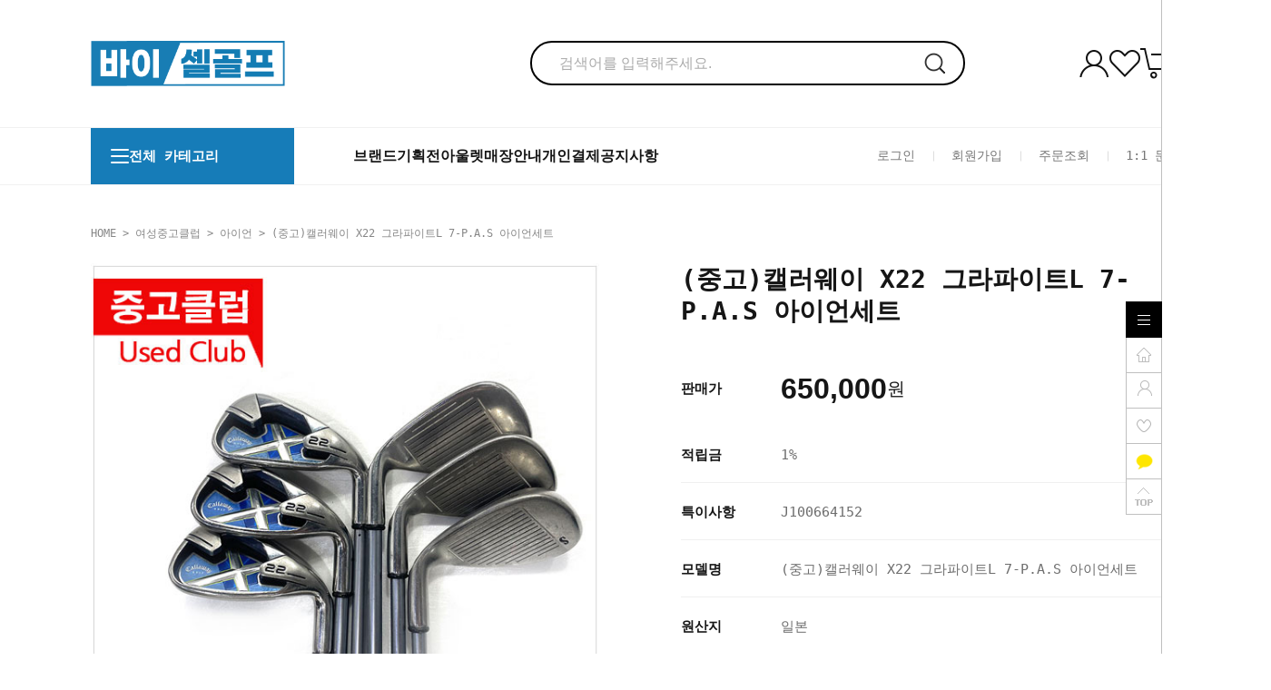

--- FILE ---
content_type: text/css
request_url: http://buysellgolf.co.kr/shopimages/buysell/template/work/29671/header.1.css?t=202509181741
body_size: 5951
content:
/* BASIC css start */
:is(#top_banner,#head_top,#header) :is(*) { font-family: "Pretendard Variable", Pretendard, sans-serif; box-sizing:border-box } 
#top_banner { position: relative; display: none; } 
#top_banner p { text-align: center; background-color: var(--main-color); color: #fff; padding: 14px 0; font-size:16px; font-weight:500; } 
#top_banner a.ban_close { position: absolute; top: 50%; transform: translate(600px,-50%); right: 50%; } 
#top_banner a.ban_close img { } 

.head_inner { width: 1200px; margin: 0 auto; } 

#head_top { background-color: #fff; width: 100%; border-bottom: 1px solid #f1f1f1; } 
#head_top .head_inner { display: flex; align-items: center; justify-content: space-between; padding: 45px 0; } 
#head_top .head_inner h1.logo { } 
#head_top .head_inner h1.logo a { display: block; } 
#head_top .head_inner h1.logo a img { width:60% } 

/* 헤더 서치 영역 */
#head_top .head_inner .search { } 
#head_top .head_inner .search { border:2px solid #000; padding:0px 20px; border-radius:50px; } 
#head_top .head_inner .search fieldset { position:relative; transition: all .5s; } 
#head_top .head_inner .search fieldset input { background:none !important; border:none; width:390px; padding-right:5px; height:45px; font-size: 16px; font-weight:500; padding-left:10px } 
#head_top .head_inner .search fieldset .search_icon { display:inline-block } 
#head_top .head_inner .search fieldset input::placeholder { color: #ababab; font-size: 16px; font-weight:500; font-family: "Pretendard Variable", Pretendard, sans-serif; } 
#head_top .head_inner ul.user_icon { display: flex; align-items: center; gap: 30px; } 
#head_top .head_inner ul.user_icon li { } 
#head_top .head_inner ul.user_icon li a { } 
#head_top .head_inner ul.user_icon li a img { } 
#head_top .head_inner ul.user_icon li a:has(span) { position: relative; display: block; } 
#head_top .head_inner ul.user_icon li a:has(span) span { background-color: var(--main-color); color: #fff; position: absolute; top: -10px; right: -10px; width: 30px; height: 30px; font-size: 14px; font-weight: 500; border-radius: 50%; display: flex; align-items: center; justify-content: center; } 

#header { z-index: 50; position: sticky; top: 0; border-bottom: 1px solid #f1f1f1; background-color: #fff; } 
#header .head_inner { display: flex; align-items: center; justify-content: space-between; position: relative; background-color: #fff; } 
#header .head_inner .ham_wrap { cursor: pointer; display: flex; transition: all .3s; border: 2px solid var(--main-color); align-items: center; gap: 20px; width: 180px; background-color: var(--main-color); padding: 20px; } 
#header .head_inner .ham_wrap.clicked { background-color: #fff; } 
#header .head_inner .ham_wrap .ham { } 
#header .head_inner .ham_wrap .ham a { } 
#header .head_inner .ham_wrap .ham a { width: 20px; height: 16px; display: block; position: relative; transition: all .3s; } 
#header .head_inner .ham_wrap .ham a span { position: absolute; left: 0; width: 100%; height: 2px; transform-origin: center center; background-color: #fff; border-radius: 4px; transition: all .3s; } 
#header .head_inner .ham_wrap.clicked .ham a span { background-color: var(--main-color); } 
#header .head_inner .ham_wrap .ham a span:nth-of-type(1) { top: 0; transform-origin: left center; } 
#header .head_inner .ham_wrap .ham a span:nth-of-type(2) { top: 7px; } 
#header .head_inner .ham_wrap .ham a span:nth-of-type(3) { bottom: 0; transform-origin: left center; } 
#header .head_inner .ham_wrap .ham a.active-1 span:nth-of-type(1) { transform : rotate(45deg); -webkit-transform:rotate(45deg) } 
#header .head_inner .ham_wrap .ham a.active-1 span:nth-of-type(2) { left : 200%; opacity : 0; -webkit-animation : active-menu-bar06 .8s forwards; animation : active-menu-bar06 .8s forwards; } 
#header .head_inner .ham_wrap .ham a.active-1 span:nth-of-type(3) { transform : rotate(-45deg); -webkit-transform : rotate(-45deg); } 
@-webkit-keyframes active-menu-bar06 { 100% { height : 0; }  }
@keyframes active-menu-bar06 { 100% { height : 0; } }
#header .head_inner .ham_wrap p { color: #fff; font-size: 15px; transition: all .3s; font-weight: 600; } 
#header .head_inner .ham_wrap.clicked p { color: var(--main-color); } 
#header .head_inner ul.etc_m { display: flex; align-items: center; flex-grow: 1; padding-left: 65px; gap: 45px; } 
#header .head_inner ul.etc_m li { } 
#header .head_inner ul.etc_m li a { color: #161616; font-size: 16px; font-weight: 600; transition: color .1s; } 
#header .head_inner ul.etc_m li a:hover { color: var(--main-color); } 
#header .head_inner ul.user_m { display: flex; align-items: center; } 
#header .head_inner ul.user_m li { margin-left: 20px; position: relative; } 
#header .head_inner ul.user_m li::before { content: ""; display: block; position: absolute; top: 50%; left: 0; transform: translateY(-50%); background-color: #dddddd; width: 1px; height: 11px; } 
#header .head_inner ul.user_m li:first-child::before { display: none; } 
#header .head_inner ul.user_m li a { color: #777777; font-size: 14px; font-weight: 500; padding-left: 20px; display: block; transition: color .1s; } 
#header .head_inner ul.user_m li a:hover { color: #000; } 
#header.set .head_inner nav { display: block; border-top: 1px solid #fff; } 
#header .head_inner nav { position: absolute; left: 0; top: 100%; display: none; } 
#header .head_inner nav.clicked { display: block; } 
#header .head_inner nav ul.main_m { height:500px; overflow-y: auto; background-color: var(--main-color); } 
#header .head_inner nav ul.main_m>li { } 
#header .head_inner nav ul.main_m>li:hover>a { background-color: #fff; color: var(--main-color); } 
#header .head_inner nav ul.main_m>li>a { font-size: 15px; font-weight: 600; display: block; width: 180px; background-color: var(--main-color); color: #fff; padding: 18px 20px; white-space:nowrap; overflow:hidden; text-overflow:ellipsis; max-width: 180px; } 
#header .head_inner nav ul.main_m>li .side_menu { border:1px solid #f1f1f1; background-color: #fff; padding-left: 5px; display: none; position: absolute; left: 180px; top: 0; min-height: 500px; } 
#header .head_inner nav ul.main_m>li .side_menu ul.sub_m { background-color: #fff; height:500px; overflow-y: auto; } 
#header .head_inner nav ul.main_m>li .side_menu ul.sub_m>li { } 
#header .head_inner nav ul.main_m>li .side_menu ul.sub_m>li:hover>a { color: var(--main-color); } 
#header .head_inner nav ul.main_m>li .side_menu ul.sub_m>li>a { font-size: 15px; font-weight: 600; line-height: 1.4; display: block; width: max-content; padding: 14px 20px; min-width: 180px; white-space:wrap; overflow:hidden; text-overflow:ellipsis; max-width: 180px; } 
:is(#header,.section) :is(*)::-webkit-scrollbar { width: 5px; } 
:is(#header,.section) :is(*)::-webkit-scrollbar-thumb { background-color: rgb(184, 184, 184); } 
:is(#header,.section) :is(*)::-webkit-scrollbar-track { background-color: rgb(233, 233, 233); } 


/* 다찾다 자동완성*/
.search-auto-complete-list { display:none; z-index:1; position:absolute; top:40px; left:0; border:1px solid #ddd; border-top:1px solid #000; line-height:14px; background:#fff; } 
.search-auto-complete-list ul { width:202px; padding:4px 0 6px; border-bottom:1px solid #ddd; } 
.search-auto-complete-list ul li { text-align:left; } 
.search-auto-complete-list ul li.on { background:#f3f3f3; } 
.search-auto-complete-list ul li a { display:block; padding:8px 14px 7px; color:#000; background:none; font-family:'dotum'; font-size:12px; letter-spacing:-1px; } 
.search-auto-complete-list ul li a strong { color:#ab3e41; } 
.search-auto-complete-list ul li a:hover { background:#f2f2f2; } 
.search-auto-complete-list ul li a:hover span { border-bottom:1px solid #000; } 
.search-auto-complete-list .search-list-close { display:block; padding:10px 11px; text-align:right; color:#999; font-size:11px; } 


/* 다찾다 검색 파인더 */
#allfinder-layer { z-index: 9999; position: fixed; top: 50px; right: 110px; width: 1000px; zoom: 1; overflow: hidden; } 
#allfinder-layer .finder-body { display:none; z-index:1; position: relative; width: 998px; *width:918px; padding:35px 40px 5px; max-height: 800px; overflow-x: hidden; overflow-y: auto; box-sizing: border-box; border:1px solid #666; background:#fff; } 
#allfinder-layer .finder-body .finder-close { position: absolute; top: 15px; right: 10px; font-size:24px; color:#000; *width:19px; *height:24px; *background:url('/images/common/btn_h11_close.gif') no-repeat center center; *background-size:19px 24px; } 
#allfinder-ctr { z-index: 10000; position: fixed; top: 50px; right: 0; width: 103px; height:86px; } 
#allfinder-ctr a { display:block; width:100%; height:100%; background:url('/images/common/allfinder_ctrl_pc.png') no-repeat right top; border:none; outline:none; font-size:0; } 


.all-finder-layer .finder-body .finder-tbl table { border:1px solid #ccc; border-top:1px solid #000; } 
.all-finder-layer .finder-body .finder-tbl th, 
.all-finder-layer .finder-body .finder-tbl td { height: 40px; border-top: 1px solid #e5e5e5; font-size: 13px; font-family:'Malgun Gothic'; color: #000; } 
.all-finder-layer .finder-body .finder-tbl tr:first-child th,
.all-finder-layer .finder-body .finder-tbl tr:first-child td { border-top:none; } 
.all-finder-layer .finder-body .finder-tbl th { padding: 5px 0; background: #f4f4f4; text-align: left; vertical-align:top; } 
.all-finder-layer .finder-body .finder-tbl th .txt-l { position:relative; height:34px; line-height:34px; padding: 0 20px; margin:3px 0; } 
.all-finder-layer .finder-body .finder-tbl th .txt-l .fa { position:absolute; top:50%; right:15px; margin-top:-6px; } 
.all-finder-layer .finder-body .finder-tbl th .txt-l .finder-tooltip-btn { display:inline-block; width:20px; height:20px; line-height:22px; border:1px solid #cecece; border-radius:20px; color:#666; font-size:11px; background:#fff; text-align:center; outline:none; } 
.all-finder-layer .finder-body .finder-tbl th .txt-l .finder-comm-layer { display:none; position:absolute; top:33px; left:52px; width:270px; padding:0 20px 18px; border:1px solid #000; background:#fff; text-align:left; font-weight:normal; color:#000; z-index:1 } 
.all-finder-layer .finder-body .finder-tbl th .txt-l .finder-comm-layer .finder-btn-close { display:inline-block; position:absolute; top:14px; right:20px; margin:0; font-size:21px; color:#000; outline:none; *width:19px; *height:22px; *background:url('/images/common/btn_h11_close.gif') no-repeat center center; } 
.all-finder-layer .finder-body .finder-tbl th .txt-l .finder-comm-layer .finder-layer-tit { padding:18px 0; border-bottom:1px solid #e5e5e5; font-size:15px; font-weight:bold; line-height:15px; } 
.all-finder-layer .finder-body .finder-tbl th .txt-l .finder-comm-layer .finder-layer-cnt { padding-top:16px; line-height:1.5; font-size:13px; } 
.all-finder-layer .finder-body .finder-tbl td { padding: 5px 10px; } 
.all-finder-layer .finder-body .txt-input { height: 21px; line-height: 21px; padding: 0 5px; font-size: 13px; font-family:'Malgun Gothic'; } 
.all-finder-layer .finder-body .finder-category { height:40px; overflow:hidden; } 
.all-finder-layer .finder-body .finder-category.open { height:100%; overflow:visible; } 
.all-finder-layer .finder-body tr.finder-child-category { display:none; } 
.all-finder-layer .finder-body tr.finder-child-category th,
.all-finder-layer .finder-body tr.finder-child-category td { border-top:none; } 
.all-finder-layer .finder-body tr.finder-child-category td { background:#fbfbfb; } 
.all-finder-layer .finder-body tr.finder-child-category td .finder-category2 .finder-cate2 { display:inline-block; margin:3px 5px 3px 0; padding: 5px 10px; cursor:pointer; line-height:22px; vertical-align:top; word-break:break-all; color:#9a9a9a; } 
.all-finder-layer .finder-body tr.finder-child-category td .finder-category2 .finder-cate2 .fa-check { display:none; } 
.all-finder-layer .finder-body tr.finder-child-category td .finder-category2 .finder-cate2.on { font-weight:bold; color:#000; border:0; border-radius:0; box-shadow: unset; } 
.all-finder-layer .finder-body tr.finder-child-category td .finder-category2 .finder-cate2.on .fa-check { display:inline-block; margin-right:3px; } 

.all-finder-layer .finder-body .finder-color { padding-left:10px; } 
.all-finder-layer .finder-body .finder-price .finder-price-input { display: inline-block; padding-top:5px } 
.all-finder-layer .finder-body .finder-price .finder-price-input label { display: inline-block; width: 110px; padding: 0 10px; border: 1px solid #ccc; border-radius:3px; color: #666; } 
.all-finder-layer .finder-body .finder-price .finder-price-input label .txt-input { display: inline-block; width: 90px; height: 29px; line-height: 29px; padding: 0; border: none; background: none; color: #333; text-align: right; } 
.all-finder-layer .finder-body .finder-search { position:relative; padding-left:5px; } 
.all-finder-layer .finder-body .finder-search label { display: inline-block; width: 320px; padding: 0 10px; border: 1px solid #ccc; border-radius:3px; } 
.all-finder-layer .finder-body .finder-search label .txt-input { display: block; width:100%; height: 29px; line-height: 29px; padding: 0; border: none; background: none; color: #333; text-align: left; } 
.all-finder-layer .finder-body .finder-btn-c { padding: 30px 0; text-align: center; } 
.all-finder-layer .finder-body .finder-btn-c a.reset { display: inline-block; width: 140px; height: 60px; line-height: 57px; border:none; border-radius:3px; background: #999; color: #fff; font-size: 18px; font-weight: bold; letter-spacing: 1px; font-family:'Malgun Gothic'; margin-right:15px; } 
.all-finder-layer .finder-body .finder-btn-c button { display: inline-block; height: 60px; line-height: 57px; padding:0 30px; *padding:0; border:none; border-radius:3px; background: #000; color: #fff; font-size: 18px; font-weight: bold; letter-spacing: -0.5px; font-family:'Malgun Gothic'; cursor:pointer; } 
.all-finder-layer .finder-body .finder-btn-c button span.ico-search { visibility:visible; display:inline-block; width:16px; height:15px; margin-right:10px; margin-top:-4px; *margin-top:0; vertical-align:middle; background:url('/images/common/btn_h15_search.png') no-repeat 0 0; } 
.all-finder-layer .finder-body .finder-btn-c button span.finder-count { visibility:visible; display:inline-block; height:60px; color:#ffd800; font-size:23px; *vertical-align:middle; } 
.all-finder-layer .finder-body .finder-btn-c button span.finder-count-toggle { visibility:visible; display:none; } 


.all-finder-layer .finder-body .finder-options { display:inline-block; margin:3px 5px 3px 0; padding: 5px 10px; cursor:pointer; line-height:22px; border: 1px solid #fff; vertical-align:top; word-break:break-all; } 
.all-finder-layer .finder-body .finder-options.on { font-weight: bold; border: 1px solid #000; border-radius: 20px; box-shadow:2px 2px 3px #d2d2d2; } 
.all-finder-layer .finder-body .finder-option-color em { display: inline-block; width: 22px; height: 22px; border-radius:20px; font-size:0; vertical-align:top; } 
.all-finder-layer .finder-body .finder-option-color.color-picker { width:22px; height:22px; padding: 0; border: none; } 
.all-finder-layer .finder-body .finder-option-color.color-picker.on { border: none; } 
.all-finder-layer .finder-body .finder-option-color.color-picker .fa-check { display:none; width:22px; height:22px; margin-top:-17px; color:#fff; text-align:center; } 
.all-finder-layer .finder-body .finder-option-color.color-picker.on .fa-check { display:block; } 
.all-finder-layer .finder-body .finder-option-color.color-picker.on.finder-option-color-white .fa-check { color:#000; } 
.all-finder-layer .finder-body .finder-option-color.finder-option-color-black em { background-color: #000; } 
.all-finder-layer .finder-body .finder-option-color.finder-option-color-white em { background-color: #FFF; width: 20px; height: 20px; border: 1px solid #e5e5e5; } 
.all-finder-layer .finder-body .finder-option-color.finder-option-color-gray em { background-color: #808080; } 
.all-finder-layer .finder-body .finder-option-color.finder-option-color-beige em { background-color: #e5d0b2; } 
.all-finder-layer .finder-body .finder-option-color.finder-option-color-brown em { background-color: #aa6810; } 
.all-finder-layer .finder-body .finder-option-color.finder-option-color-navy em { background-color: #425583; } 
.all-finder-layer .finder-body .finder-option-color.finder-option-color-blue em { background-color: #0000ff; } 
.all-finder-layer .finder-body .finder-option-color.finder-option-color-light-blue em { background-color: #62acff; } 
.all-finder-layer .finder-body .finder-option-color.finder-option-color-red em { background-color: #ff0000; } 
.all-finder-layer .finder-body .finder-option-color.finder-option-color-orange em { background-color: #ffa500; } 
.all-finder-layer .finder-body .finder-option-color.finder-option-color-yellow em { background-color: #ffff00; } 
.all-finder-layer .finder-body .finder-option-color.finder-option-color-pink em { background-color: #ffc0cb; } 
.all-finder-layer .finder-body .finder-option-color.finder-option-color-purple em { background-color: #800080; } 
.all-finder-layer .finder-body .finder-option-color.finder-option-color-jaju em { background-color: #a63f7f; } 
.all-finder-layer .finder-body .finder-option-color.finder-option-color-khaki em { background-color: #2f5e2f; } 
.all-finder-layer .finder-body .finder-option-color.finder-option-color-green em { background-color: #008000; } 
.all-finder-layer .finder-body .finder-option-color.finder-option-color-light-green em { background-color: #72dd95; } 
.all-finder-layer .finder-body .finder-option-color.finder-option-color-silver em { background-color: #dfdfdf; } 
.all-finder-layer .finder-body .finder-option-color.finder-option-color-gold em { background-color: #cfbc4e; } 
.all-finder-layer .finder-body .finder-option-color.finder-option-color-apricot em { background-color: #fbceb1; } 

.all-finder-layer .finder-body .search-auto-complete-list { display:none; z-index:1; position:absolute; top:30px; left:5px; border:1px solid #ddd; line-height:14px; background:#fff; } 
.all-finder-layer .finder-body .search-auto-complete-list ul { width:340px; padding:4px 0 6px; border-bottom:1px solid #ddd; } 
.all-finder-layer .finder-body .search-auto-complete-list ul li { text-align:left; } 
.all-finder-layer .finder-body .search-auto-complete-list ul li.on { background:#f3f3f3; } 
.all-finder-layer .finder-body .search-auto-complete-list ul li a { display:block; padding:8px 14px 7px; color:#000; background:none; font-family:'dotum'; font-size:12px; letter-spacing:-1px; } 
.all-finder-layer .finder-body .search-auto-complete-list ul li a strong { color:#ab3e41; } 
.all-finder-layer .finder-body .search-auto-complete-list ul li a:hover { background:#f2f2f2; } 
.all-finder-layer .finder-body .search-auto-complete-list ul li a:hover span { border-bottom:1px solid #000; } 
.all-finder-layer .finder-body .search-auto-complete-list .search-list-close { display:block; padding:10px 11px; text-align:right; color:#999; font-size:11px; } 

.all-finder-layer .finder-body .finder-search-data .finder-options { border: 1px solid #e5e5e5; box-shadow:none; } 
.all-finder-layer .finder-body .finder-search-data .finder-options .fa-close { margin-left:10px; color: #999; } 


/* 에이스토어 전용 */
#header { width:100% !important; } 
* { margin: 0; padding:0; } 
a { text-decoration: none; color: inherit; } 
ul,li { list-style: none; } 
.clear_fix::after,.clear_fix::before { clear: both; display: block; content: ""; } 
.shopbrand_item_wrap { display:flex; flex-wrap:wrap; } 
.sch-frm>form { width:1100px; margin:0 auto } 

/*상품 리스트*/
.item_list { float:left; } 
.item_list .thumb { width: 100%; position: relative; } 
.item_list .thumb>a { display: block; width: 100%; overflow:hidden; } 
.item_list .thumb:hover>a>img { filter: grayscale(.3); } 
.item_list .thumb>a>img { width: 100%; transition:all .3s } 
.item_list .thumb span.num { display: inline-block; width: 50px; height: 50px; font-size:20px; font-weight:600; font-family: 'Pretendard', sans-serif; position: absolute; top: 0; left: 0; z-index: 10; background-color: #424e3aad; color: #fff; display: flex; align-items: center; justify-content: center; } 
.item_list .thumb .cart_icon { position:absolute; bottom:10px; right:10px; } 
.item_list .thumb .cart_icon a { display:flex; align-items:center; transition:all .2s; justify-content:center; width:47px; height:47px; background-color:#ababab; border-radius:50%; border: none; z-index: 1; overflow: hidden; position:relative; } 
.item_list .thumb .cart_icon a img { } 
.item_list .info { padding:16px 0; } 
.item_list .info p { margin-bottom:5px; font-size:15px; font-weight:500; text-align:left; font-family: "Pretendard Variable", Pretendard, sans-serif; } 
.item_list .info .prdname { color:#000; font-weight:500; letter-spacing:-.7px; font-size:16px; line-height:1.4 } 
.item_list .info .prdetc { color:#999999; font-size:15px; font-weight:500; } 
.item_list .info .prdprice { margin-top:14px; font-size:18px; font-weight:500; } 
.item_list .info .prdprice span.won { font-size:15px; font-weight:400; color:#111111; } 
.item_list .info .prdprice .price { font-size:18px; color:#000; font-weight:700; } 
.item_list .info .prdprice strike { font-size:14px; color:#b6b6b6; display:inline-block; font-weight:500; margin-left:3px } 
.item_list .info .prdprice .percent { font-size:18px; color:var(--main-color); font-weight:700; margin-right:5px } 
.item_list .info .prdbtn { } 
.item_list .info .prdbtn>span img { display:inline-block; margin:0 3px } 
.item_list .info .prd-wish {}
.item_list .info .prd-wish a { font-family: 'malgun gothic'; font-size: 14px; color: #000; }
.item_list .info .prd-wish i.fa { margin-right: 4px; color: #c8c8c8; font-size: 22px; vertical-align: text-top; cursor:pointer; }
.item_list .info .prd-wish i.fa-heart { display:none; color: #f41f3a; }
.item_list .info .prd-wish .wish-on i.fa-heart { display:inline-block; }
.item_list .info .prd-wish .wish-on i.fa-heart-o { display:none; }
.item_list .thumb .cart_icon a::after { position: absolute; content: ""; width: 100%; height: 0; top: 0; left: 0; z-index: -1; background-color:var(--main-color); transition: all 0.3s ease; } 
.item_list .thumb:hover .cart_icon a::after { top: auto; bottom: 0; height: 100%; } 
.w25p { width:23.875%; margin-right:1.5%; margin-bottom:45px } 
.w25p:nth-child(4n) { margin-right:0 } 

#searchWrap .sch-frm td .tb-left .CSSbuttonSearch { background-color:var(--main-color); border:1px solid var(--main-color) } 
#searchWrap .sch-frm td .tb-left .CSSbuttonSearch:hover { color:var(--main-color) } 
html,body { width: 100%; } 
body { min-width: 1400px; } 
body,
h1, h2, h3, h4, h5, h6, table,
pre, xmp, plaintext, listing,
input, textarea, select, button, a { font-family: "Pretendard Variable", Pretendard, Dotum, "돋움", DotumChe, "돋움체", Verdana, monospace, Corbel, AppleGothic, Helvetica, sans-serif; } 

/* paging */
.paging { padding:40px 0; text-align:center; display:flex; flex-direction:row; justify-content:center; gap:6px; } 
.paging a { font-family: 'Lato', sans-serif; display:inline-block; font-size:13px; color:#cccccc; width: 38px; font-weight:600; line-height: 38px; height: 38px; background-color:transparent; } 
.paging a:hover,
.paging a.now,
.paging .now { color:#fff; background-color:var(--main-color) } 
.paging a.first,
.paging a.prev,
.paging a.next,
.paging a.last { font-size:13px; font-family:dotum; } 
.paging a.first,
.paging a.last { letter-spacing:-4px } 

/* .item-wrap */
.item-wrap { overflow: hidden; margin:0 auto; } 
.item-wrap .item-hd { margin: 40px 0 20px 0 } 
.item-wrap .nbg { background: none; text-align: center; } 
.item-wrap .item-info { zoom: 1; overflow: hidden; padding: 35px 0 26px; margin-bottom:10px } 
.item-wrap .item-info .count { color:#000; font-size:13px; font-weight:600; float:left; } 
.item-wrap .item-info .count span { display:inline-block; font-weight:700; } 
.item-wrap .item-info:after { display:block; clear:both; content:'' } 
.item-wrap .item-info .item-total { float: left; font-size:14px; color:#7b7b7b } 
.item-wrap .item-info .item-total span { color: #0e0d0d } 
.item-wrap .item-info .item-order { float: right } 
.item-wrap .item-info .item-order li {float: left;padding-left:10px;padding-right: 0;margin-left:10px;border-left:1px solid #dedede;line-height:12px;border-right: 0;} 
.item-wrap .item-info .item-order li:first-child { border-left:none; } 
.item-wrap .item-info .item-order li.nobg { padding-right:0; } 
.item-wrap .item-info .item-order li a { font-size: 13px; color:#949494; font-weight:400; line-height:12px; vertical-align:top } 
.item-wrap .item-info .item-order li a .on { color: #000 } 

:root { --main-color:#167cb8; } 

/* BASIC css end */



--- FILE ---
content_type: text/css
request_url: http://buysellgolf.co.kr/shopimages/buysell/template/work/29671/scroll.css?t=202501230600
body_size: 1720
content:
/* BASIC css start */
#layerTodayView { width: 84px; background: url(/images/d3/modern_simple/quick_today_mdl.gif) repeat-y 0 0; }
#layerTodayView .list { width: 66px; padding-top: 5px; margin-left: auto; margin-right: auto; min-height: 128px; _height: 128px; }
#layerTodayView .list li { padding-bottom: 5px; text-align: center; }
#layerTodayView .list img { width: 60px; height: 60px; }



/* 사이드 메뉴 */
#scroll-right {position: fixed; z-index: 99999;  top: 0; right:0px; background: #fff; height: 100%; width: 168px;  padding: 20px; border-left: solid 1px #bfbfbf;padding-top: 27px; padding-left: 25px !important;    padding-right: 15px !important;}
#scroll-right a{/*line-height: 23px;*/}

.side-menu .div-wrap{display: block; margin-bottom: 18px; }

.side-menu .div-wrap.table{display: table; border:1px solid #e5e5e5; border-bottom:0 !important; width: 159px;}
.side-menu .div-wrap.table li{width:80px; float:left; text-align:center;  padding: 7px 0; border-bottom: 1px solid #e5e5e5; }
.side-menu .div-wrap.table li:nth-child(odd){border-right: 1px solid #e5e5e5 !important; width: 78px;}
.side-menu .board-btn a{font-family: 'Noto Sans KR', sans-serif !important;display: block;}

.side-menu .tit{color: #242424; font-size: 12px; font-weight: 900;padding-bottom: 8px; margin-left: 3px;  margin-bottom: 15px; border-bottom: solid 1px #e4e4e4;}
.side-menu .side-cs-center{width: 159px; margin-top:15px; display: inline-block; margin-bottom: 35px;}
.side-menu .side-cs-center .tel{font-weight: 900; font-size: 22px; color: #000; padding-bottom: 12px;}
.side-menu .side-cs-center .cont{line-height: 19px;}
.side-menu .side-cs-center .cont.mini{ line-height: 2;font-family: malgun Gothic; font-size: 11px; color: #000;}

.side-menu .side-cs-center .cont.mini em{
    letter-spacing: -1px;
    width: 33px;
    height: 16px;
    background: #f2f2f2;
    display: inline-block;
    text-align: center;
    line-height: 16px;
    border-radius: 10px;}

#side-menu-wrap .right-btn{ width: 41px;  position: absolute; top: 340px; right: 207px;margin-top: -8px; cursor: pointer;/* border: solid 1px #e6e6e6;*/ background: #fff; display: inline-block;}
#side-menu-wrap .right-btn li{line-height: 0; float:left; font-size:0;}
#side-menu-wrap img.side_img{margin-bottom: 25px;}
#aside{ display: none;}
.side-menu .side-bank-info{}
.side-menu .side-bank-info .tit{margin-bottom: 10px !important;}
.side-menu .side-bank-info p.cont{font-family: malgun Gothic; font-size: 11px; color: #000; line-height: 2.2;}
.side-menu .side-bank-info p.cont b{margin-left:5px;}
.side-menu .side-bank-info p.cont em{letter-spacing: -1px;height: 17px;background: #f2f2f2; display: inline-block; text-align: center; line-height: 16px; border-radius: 10px; width: 54px;}



.recent-list .tit{margin-top: 20px; display: inline-table; width: 100%;}
.recent-list .productrecent{}
.recent-list .productrecent ul{height: 75px; overflow: hidden;}
.recent-list .productrecent ul li{width: 76px; height: 76px; display: inline-block; vertical-align: top;overflow: hidden; margin-right: 6px;}
.recent-list .productrecent ul li:nth-child(2n){}
.recent-list .productrecent ul li a{}
.recent-list .productrecent ul li a img{width: 100%;}
.recent-list .productrecent p{padding-top: 7px;display:inline-block;}
.recent-list .productrecent p img{}
.recent-list .productrecent p.prev{float: left;}
.recent-list .productrecent p.next{float: right;}
.recent-list .productrecent p em{color:#bfbfbf; font-size:12px; margin-left: 5px;margin-right: 5px;}





#side-menu-wrap .right-btn li a {
    /* line-height: 23px; */
    display: table;
    position: relative;
}
#side-menu-wrap .right-btn li a:after {
    text-align: center;
    display: block;
    position: absolute;
    z-index: 200;
    top: 6px;
    left: -9px;
    padding: 0 10px;
    min-width: 66px;
    height: 28px;
    font-size: 13px;
    line-height: 28px;
    color: #fff;
    border-radius: 4px;
    border: 1px solid #474747;
    background: #454545;
    white-space: nowrap;
    opacity: 0;
    visibility: hidden;
    -o-transform: translate(-100%, 0);
    -ms-transform: translate(-100%, 0);
    -moz-transform: translate(-100%, 0);
    -webkit-transform: translate(-100%, 0);
    transform: translate(-100%, 0);
    -o-transition: all .0s .0s ease;
    -ms-transition: all .0s .0s ease;
    -moz-transition: all .0s .0s ease;
    -webkit-transition: all .0s .0s ease;
    transition: all .0s .0s ease;
}
#side-menu-wrap .right-btn li a:hover:after {
    opacity: 1;
    visibility: visible;
    -o-transition: all .2s .0s ease;
    -ms-transition: all .2s .0s ease;
    -moz-transition: all .2s .0s ease;
    -webkit-transition: all .2s .0s ease;
    transition: all .2s .0s ease;
}
#side-menu-wrap .right-btn li a._home:after {
    content: '홈';
}

#side-menu-wrap .right-btn li a._my:after {
    content: '마이페이지';
}

#side-menu-wrap .right-btn li a._wish:after {
    content: '찜리스트';
}

#side-menu-wrap .right-btn li a._review:after {
    content: '상품후기';
}
#side-menu-wrap .right-btn li a._naver:after {
    content: '네이버톡';
}
#side-menu-wrap .right-btn li a._kakao:after {
    content: '카카오톡';
}



/* BASIC css end */



--- FILE ---
content_type: application/javascript
request_url: http://buysellgolf.co.kr/shopimages/buysell/template/work/29671/shopdetail.js?t=202501230600
body_size: 1039
content:
(function ($) {
    jQuery(".btn-discount").on('click', function(e){
		e.preventDefault();
		$(this).toggleClass('on');
		$(this).siblings('.sale-list').toggleClass('open');
	});

    const thumbSwiper = new mySwiper('.thumb-wrap .swiper', {
        slidesPerView: 4,
        spaceBetween: 15,
        speed: 500,
        navigation: {
            nextEl: ".multi_thumb .swiper-next",
            prevEl: ".multi_thumb .swiper-prev",
        },
    });
    
    const relatedswiper = new mySwiper('.related_sec .swiper', {
        autoplay: {
            delay: 4000,
            disableOnInteraction: false,
        },
        slidesPerView: 5,
        slidesPerGroup:1,
        speed: 1000,
        spaceBetween: 20,
        // Optional parameters
        direction: 'horizontal',

        // If we need pagination
         pagination: {

            el: ".related_sec .swiper .swiper-pagination",
              type: "progressbar",
        },
    });

    // 사이즈 차트 관련 js
    if ($('a.btn-size-chart')) {
        $('a.btn-size-chart').click(function () {
            var _chart = $('#sizeChart');
            if (_chart) {
                if (_chart.css('display') == 'block') {
                    _chart.hide();
                } else {
                    var _parent = $(this).parent('td');
                    var add_po = { top : 40, left: -352 };
                    var _css = { 'top': (_parent.offset().top + add_po.top) + 'px', 'left': (_parent.offset().left + add_po.left) + 'px' };
                    _chart.css(_css).show();
                }
                return false;
            }
        })
    }
    if ($('#sizeChart a.btn-close-layer')) {
        $('#sizeChart a.btn-close-layer').click(function () {
            $('#sizeChart').hide();
        });
    }
    
    //상품정보 탭 이동
    jQuery(".detailTab a").on('click', function(e){
		e.preventDefault();
		jQuery("html,body").animate({scrollTop:jQuery(this.hash).offset().top - 240},300);
	});
    
    //선택완료 버튼
    jQuery(".sel-btn a").html("선택완료");
    
    // 대량구매 혜택 더보기
    jQuery('.btn-view').on('click', function(){
            jQuery('.view-wrap').addClass('active');
        });
    jQuery('.view-wrap #view_close').click(function() {
        jQuery('.view-wrap').removeClass('active');
    });
    
})(jQuery);

--- FILE ---
content_type: text/javascript; charset=UTF-8
request_url: http://buysellgolf.co.kr/html/shopRbanner.html?param1=1
body_size: 1645
content:
document.writeln('');
document.writeln('<link type="text/css" rel="stylesheet" href="/shopimages/buysell/template/work/29671/scroll.css?t=202501230600" />');
document.writeln('<!-- 사이드 바 -->');
document.writeln('<div id="scroll-right" style="right: -208px;">');
document.writeln('	<div id="side-menu-wrap">');
document.writeln('		<div class="side-menu">');
document.writeln('            <a href="#"><img src="//buysellgolf.hgodo.com/pc/sale_info.png" class="side_img"></a>');
document.writeln('            <a href="#"><img src="//buysellgolf.hgodo.com/pc/shop_info.png" class="side_img"></a>  ');
document.writeln('            ');
document.writeln('			<ul class="board-btn div-wrap table">');
document.writeln('				<li><a href="/shop/mypage.html">마이페이지</a></li>');
document.writeln('				<li><a href="/shop/mypage.html?mypage_type=mym2mboard">1:1문의</a></li>');
document.writeln('				<li><a href="/shop/mypage.html?mypage_type=myorder">주문조회</a></li>');
document.writeln('				<li><a href="/shop/mypage.html?mypage_type=myorder">배송조회</a></li>');
document.writeln('				<li><a href="/shop/basket.html">장바구니</a></li>');
document.writeln('				<li><a href="/shop/mypage.html?mypage_type=myreserve">적립금</a></li>');
document.writeln('				<li><a href="/shop/todaygoods.html">최근본상품</a></li>');
document.writeln('				<li><a href="/shop/mypage.html?mypage_type=mycoupon">MY쿠폰</a></li>');
document.writeln('			</ul>');
document.writeln('            ');
document.writeln('			<div class="side-cs-center div-wrap">		');
document.writeln('				<p class="tit">Online Customer Center</p>');
document.writeln('				<p class="tel">02-511-4445</p>');
document.writeln('				<p class="cont mini">');
document.writeln('					<em>평일</em> 오전 09:00 - 오후 07:00<br />');
document.writeln('					<em>점심</em> 오후 01:00 - 오후 02:00<br />');
document.writeln('					<em>휴일</em> 토/일/공휴일');
document.writeln('				</p>');
document.writeln('			</div><!--.side-cs-center-->');
document.writeln('			<div class="side-bank-info div-wrap">		');
document.writeln('				<p class="tit">BANK INFO</p>');
document.writeln('				<p class="cont">');
document.writeln('					<em>국민은행</em> 056501-04-058744<br />');
document.writeln('					<b>예금주 : (주)바른스포츠</b>');
document.writeln('				</p>');
document.writeln('			</div><!--.side-bank-info-->');
document.writeln('            ');
document.writeln('                        <div class="recent-list div-wrap">		');
document.writeln('				<p class="tit">VIEW HISTORY</p>');
document.writeln('				<div class="list productrecent">                    ');
document.writeln('                    <ul >');
document.writeln('                                                <li><a href="/shop/shopdetail.html?branduid=2716159"><img src="/shopimages/buysell/0360040000073.jpg?1649670742" alt="상품 섬네일" title="상품 섬네일" /></a></li>');
document.writeln('                                            </ul>');
document.writeln('                    <p class="prev"><img src="//skin.makeshop.co.kr/skin/daylight/pc/img/side_left.png"><em>prev</em></p>');
document.writeln('                    <p class="next"><em>next</em><img src="//skin.makeshop.co.kr/skin/daylight/pc/img/side_right.png"></p>');
document.writeln('                </div>');
document.writeln('			</div><!--.side-bank-info-->       ');
document.writeln('                        ');
document.writeln('		</div>        ');
document.writeln('            <ul class="right-btn">');
document.writeln('                <li><a href="#none"><img src="//skin.makeshop.co.kr/skin/daylight/pc/img/side_all.png" alt="퀵메뉴" id="quick_ico"></a></li>');
document.writeln('                <li><a href="/" class="_home"><img src="//skin.makeshop.co.kr/skin/daylight/pc/img/side_home.png" alt="홈"></a></li>');
document.writeln('                <li><a href="/shop/mypage.html" class="_my"><img src="//skin.makeshop.co.kr/skin/daylight/pc/img/side_info.png" alt="마이페이지"></a></li>');
document.writeln('                <li><a href="/shop/mypage.html?mypage_type=mywishlist" class="_wish"><img src="//skin.makeshop.co.kr/skin/daylight/pc/img/side_zzim.png" alt="찜리스트"></a></li>');
document.writeln('                <li><a href="https://pf.kakao.com/_iflsG" target="_blank"><img src="//skin.makeshop.co.kr/skin/daylight/pc/img/side_kakao.png" alt="카카오톡 문의"></a></li>');
document.writeln('                <li class="gotoTop"><a href="#"><img src="//skin.makeshop.co.kr/skin/daylight/pc/img/side_top.png" alt="gotoTop"></a></li>');
document.writeln('            </ul>');
document.writeln('	</div>');
document.writeln('</div>');
document.writeln('<style type="text/css">');
document.writeln('');
document.writeln('#blk_scroll_wings, #cherrypicker_scroll {');
document.writeln('    position: absolute;');
document.writeln('    visibility: hidden;');
document.writeln('    z-index: 999;');
document.writeln('}');
document.writeln('');
document.writeln('</style>');
document.writeln('');
document.writeln('<script type="text/javascript">');
document.writeln('');
document.writeln('    banner_position_type = \'LEFT\';');
document.writeln('    BannerHandler(\'blk_scroll_wings//0||0||Y\');');
document.writeln('    if( window.addEventListener ) {');
document.writeln('        window.addEventListener("load",function() {');
document.writeln('                BannerHandler(\'blk_scroll_wings//0||0||Y\');');
document.writeln('        },false);');
document.writeln('    } else if( document.addEventListener ) {');
document.writeln('        document.addEventListener("load",function() {');
document.writeln('            BannerHandler(\'blk_scroll_wings//0||0||Y\');');
document.writeln('        },false);');
document.writeln('    } else if( window.attachEvent ) {');
document.writeln('        window.attachEvent("onload",function() {');
document.writeln('            BannerHandler(\'blk_scroll_wings//0||0||Y\');');
document.writeln('        });');
document.writeln('    }');
document.writeln('');
document.writeln('</script>');
document.writeln('');

--- FILE ---
content_type: application/javascript
request_url: http://buysellgolf.co.kr/shopimages/buysell/template/work/29671/header.1.js?t=202509181741
body_size: 1714
content:
(function ($) {
    $(function(){
        $("#header .ham_wrap").click(function (e) {
            e.preventDefault();
            if ($("#header").hasClass("set")) {
                return;
            }
            $(this).toggleClass("clicked")
            $(this).find(".ham a").toggleClass("active-1")
            $(this).siblings("nav").toggleClass("clicked")
        })
    
        let checkTest = document.querySelector('.search input');
        //속성 값 설정

        checkTest.setAttribute('placeholder',"검색어를 입력해주세요.");   
        $("#header .main_m>li").hover(function () {
            $(this).find(".side_menu").show()
        }, function () {
            $(".side_menu").hide()
        })

        const BANNER_CLOSE_STATE = sessionStorage.getItem("ACESTORE_IS_BANNER_CLOSED")
        if (!BANNER_CLOSE_STATE) {
            $("#top_banner").show()
        } //top banner show 

        $("#top_banner a").click(function (e) {
            e.preventDefault();
            sessionStorage.setItem("ACESTORE_IS_BANNER_CLOSED", "true")
            $("#top_banner").slideUp()
        }) // top banner click - > hide  


        $("#fix_icon li.gotoTop a").click(function(e){
            e.preventDefault();
            $("html, body").animate({scrollTop: '0'}, 1000);
        })//gototop    
        $(window).scroll(function(){
            const WST = $(this).scrollTop()
            if(WST>100){
                $("#fix_icon").addClass("show")
            }else{
                $("#fix_icon").removeClass("show")
            }
        })

        var _right_width = $('.all-finder-layer .finder-body').outerWidth() + 'px';
        $('.all-finder-layer .finder-body').css('right', '-' + _right_width);

        // 다찾다 레이어 열기/닫기
        $('#allfinder-ctr a').on('click', function(e) {
            e.preventDefault();
	    $(this).toggleClass('open');

            if ($(this).hasClass('open')) {
                $('.all-finder-layer .finder-body').show();
                $('.all-finder-layer .finder-body').stop(true, true).animate({ right: 0 }, 500);
            } else {
                $('.all-finder-layer .finder-body').stop(true, true).animate({ right: '-=' + _right_width }, 500, function() { $(this).hide(); });
            }
        });
        // 다찾다 레이어 닫기
        $('.all-finder-layer .finder-body a.finder-close').on('click', function(e) {
            e.preventDefault();
            $('.all-finder-layer .finder-body').stop(true, true).animate({ right: '-=' + _right_width }, 500, function() { $(this).hide(); });
			$('#allfinder-ctr a').removeClass('open');
        });
		
        // 다찾다 레리어 - 카테고리 열기 닫기
        $('.all-finder-layer .category-toggle').click(function(e){
            e.preventDefault();
            $(this).toggleClass('fa-minus');
            $('.all-finder-layer .finder-category').toggleClass('open');
        });
    });
})(jQuery);








jQuery(document).ready(function(){
    //상단 메뉴
    jQuery(".lnb_depth1").mouseenter(function(){
       jQuery(this).find("a").addClass("active");
       jQuery(this).find(".lnb_depth2").stop().slideDown("fast");
    }).mouseleave(function(){
       jQuery(this).find("a").removeClass("active");
       jQuery(this).find(".lnb_depth2").stop().slideUp("fast");
    });

    //상단 전체보기 메뉴 열기/닫기
    jQuery("#btn_allMenu").click(function(){
        if (jQuery(this).attr("action") == "off")
        {
            jQuery(this).attr("action","on");
            jQuery(this).addClass("active");
            jQuery(".lnb_wrap").addClass("active");
            jQuery("#allMenuView").addClass("active");
            jQuery("#allMenuView").slideDown("fast");
            
            
        } else {
            jQuery(this).attr("action","off");
            jQuery(this).removeClass("active");
            jQuery(".lnb_wrap").removeClass("active");
            jQuery("#allMenuView").removeClass("active");
            jQuery("#allMenuView").slideUp("fast");
        }
    });
    
//메뉴 닫기
    jQuery("#header .headerBottom .navWrap .allMenuView #xbtn").click(function(){
        jQuery(this).attr("action","off");
        jQuery(this).removeClass("active");
        jQuery(".lnb_wrap").removeClass("active");
        jQuery("#allMenuView").removeClass("active");
        jQuery("#allMenuView").slideUp("fast");
    });
    
    
    
    var _rbtz = jQuery('#quick_ico');
    jQuery(_rbtz).on('click',function(){
        var _posir = jQuery('#scroll-right').css('right');
        if(_posir == '0px'){
            jQuery('#scroll-right').stop(true,true).animate({'right':'-208px'}).find('#quick_ico').attr("src","//skin.makeshop.co.kr/skin/daylight/pc/img/side_all.png");

        }else if(_posir == '-208px'){
            jQuery('#scroll-right').stop(true,true).animate({'right':'0px'}).find('#quick_ico').attr("src","//skin.makeshop.co.kr/skin/daylight/pc/img/side_on.png")
        }
    });
    
    jQuery(window).ready(function() {
        function loop() {
            jQuery('.point').animate ({ top: '+=4' }, 200) 
                .animate({ top: '-=4' }, 200)
                .animate({ top: '+=4' }, 200)
                .animate({ top: '-=4' }, 200)
                .animate({top:35}, 1600, function() {
                loop();
            });
        }
        loop();
    });


});

